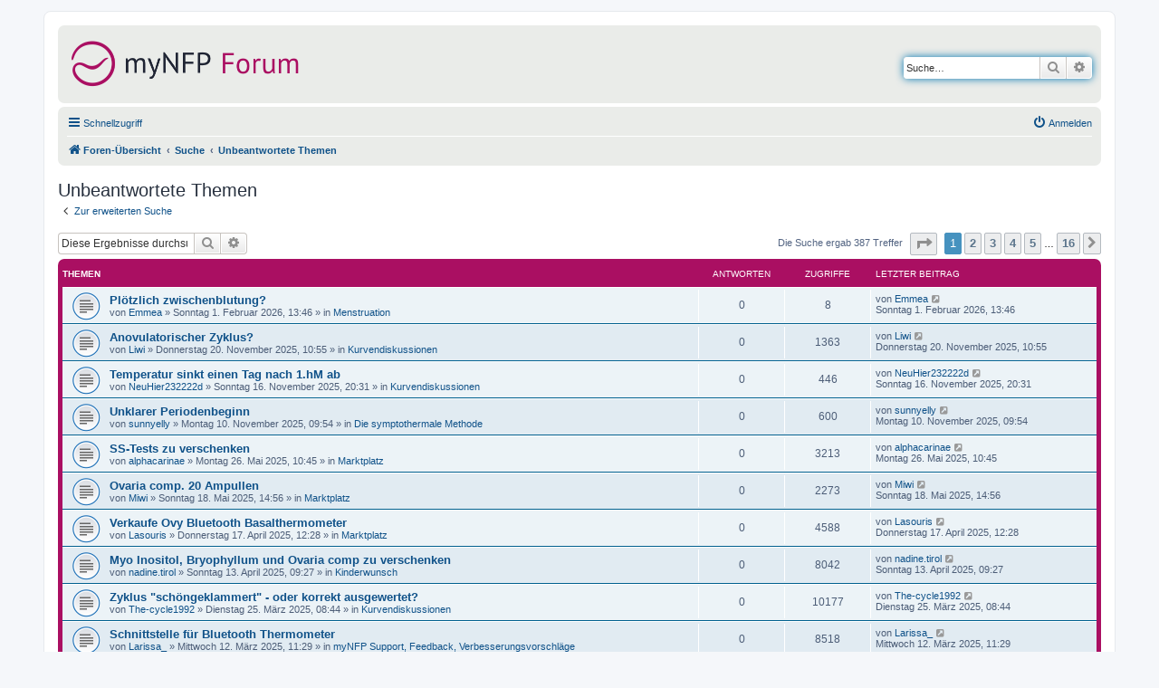

--- FILE ---
content_type: text/html; charset=UTF-8
request_url: https://www.mynfp.de/forum/search.php?search_id=unanswered&sid=f851bca79bbd5285dff13b7290874ad9
body_size: 9027
content:
<!DOCTYPE html>
<html dir="ltr" lang="de">
<head>
<meta charset="utf-8" />
<meta http-equiv="X-UA-Compatible" content="IE=edge">
<meta name="viewport" content="width=device-width, initial-scale=1" />

<title>myNFP - Unbeantwortete Themen</title>



<!--
	phpBB style name: prosilver
	Based on style:   prosilver (this is the default phpBB3 style)
	Original author:  Tom Beddard ( http://www.subBlue.com/ )
	Modified by:
-->

<link href="./assets/css/font-awesome.min.css?assets_version=59" rel="stylesheet">
<link href="./styles/prosilver/theme/stylesheet.css?assets_version=59" rel="stylesheet">
<link href="./styles/prosilver/theme/de/stylesheet.css?assets_version=59" rel="stylesheet">




<!--[if lte IE 9]>
	<link href="./styles/prosilver/theme/tweaks.css?assets_version=59" rel="stylesheet">
<![endif]-->

	



<meta name="robots" content="noindex">
</head>
<body id="phpbb" class="nojs notouch section-search ltr ">


<div id="wrap" class="wrap">
	<a id="top" class="top-anchor" accesskey="t"></a>
	<div id="page-header">
		<div class="headerbar" role="banner">
					<div class="inner">

			<div id="site-description" class="site-description">
                <a id="logo" class="logo" href="./index.php?sid=46b44a8b05b87aa0cb3d28ec2c2930b2" title="Foren-Übersicht">
                    <img src="/forum/styles/prosilver/theme/images/mynfp-logo-forum@2x.png" width="254" height="56" alt="myNFP Forum Logo" />
                </a>
				<h1>myNFP</h1>
				<p>Das myNFP Forum</p>
				<p class="skiplink"><a href="#start_here">Zum Inhalt</a></p>
			</div>

									<div id="search-box" class="search-box search-header" role="search">
				<form action="./search.php?sid=46b44a8b05b87aa0cb3d28ec2c2930b2" method="get" id="search">
				<fieldset>
					<input name="keywords" id="keywords" type="search" maxlength="128" title="Suche nach Wörtern" class="inputbox search tiny" size="20" value="" placeholder="Suche…" />
					<button class="button button-search" type="submit" title="Suche">
						<i class="icon fa-search fa-fw" aria-hidden="true"></i><span class="sr-only">Suche</span>
					</button>
					<a href="./search.php?sid=46b44a8b05b87aa0cb3d28ec2c2930b2" class="button button-search-end" title="Erweiterte Suche">
						<i class="icon fa-cog fa-fw" aria-hidden="true"></i><span class="sr-only">Erweiterte Suche</span>
					</a>
					<input type="hidden" name="sid" value="46b44a8b05b87aa0cb3d28ec2c2930b2" />

				</fieldset>
				</form>
			</div>
						
			</div>
					</div>
				<div class="navbar" role="navigation">
	<div class="inner">

	<ul id="nav-main" class="nav-main linklist" role="menubar">

		<li id="quick-links" class="quick-links dropdown-container responsive-menu" data-skip-responsive="true">
			<a href="#" class="dropdown-trigger">
				<i class="icon fa-bars fa-fw" aria-hidden="true"></i><span>Schnellzugriff</span>
			</a>
			<div class="dropdown">
				<div class="pointer"><div class="pointer-inner"></div></div>
				<ul class="dropdown-contents" role="menu">
					
											<li class="separator"></li>
																									<li>
								<a href="./search.php?search_id=unanswered" role="menuitem">
									<i class="icon fa-file-o fa-fw icon-gray" aria-hidden="true"></i><span>Unbeantwortete Themen</span>
								</a>
							</li>
							<li>
								<a href="./search.php?search_id=active_topics" role="menuitem">
									<i class="icon fa-file-o fa-fw icon-blue" aria-hidden="true"></i><span>Aktive Themen</span>
								</a>
							</li>
							<li class="separator"></li>
							<li>
								<a href="./search.php?sid=46b44a8b05b87aa0cb3d28ec2c2930b2" role="menuitem">
									<i class="icon fa-search fa-fw" aria-hidden="true"></i><span>Suche</span>
								</a>
							</li>
										<li>
						<a href="https://www.mynfp.de/forum/viewtopic.php?f=27&t=5437" role="menuitem">
							<i class="icon fa-info-circle fa-fw icon-blue" aria-hidden="true"></i><span>Abk&uuml;rzungen</span>
						</a>
					</li>
					<li>
						<a href="https://www.mynfp.de/forum/viewtopic.php?f=8&t=10" role="menuitem">
							<i class="icon fa-exclamation-circle fa-fw icon-blue" aria-hidden="true"></i><span>Forumsregeln</span>
						</a>
					</li>
					<li class="separator"></li>

                <li><a href="https://www.mynfp.de/" role="menuitem">Hauptseite</a></li>
                <li><a href="https://www.mynfp.de/zyklus/aktuell" role="menuitem">Aktueller Zyklus</a></li>
				<li><a href="https://www.mynfp.de/wissen" role="menuitem">Wissen</a></li>

                    <li class="separator"></li>

                    				</ul>
			</div>
		</li>

								
			<li class="rightside"  data-skip-responsive="true">
			<a href="./ucp.php?mode=login&amp;redirect=search.php%3Fsearch_id%3Dunanswered" title="Anmelden" accesskey="x" role="menuitem">
				<i class="icon fa-power-off fa-fw" aria-hidden="true"></i><span>Anmelden</span>
			</a>
		</li>
						</ul>

	<ul id="nav-breadcrumbs" class="nav-breadcrumbs linklist navlinks" role="menubar">
				
		
		<li class="breadcrumbs" itemscope itemtype="https://schema.org/BreadcrumbList">

			
							<span class="crumb" itemtype="https://schema.org/ListItem" itemprop="itemListElement" itemscope><a itemprop="item" href="./index.php?sid=46b44a8b05b87aa0cb3d28ec2c2930b2" accesskey="h" data-navbar-reference="index"><i class="icon fa-home fa-fw"></i><span itemprop="name">Foren-Übersicht</span></a><meta itemprop="position" content="1" /></span>

											
								<span class="crumb" itemtype="https://schema.org/ListItem" itemprop="itemListElement" itemscope><a itemprop="item" href="./search.php?sid=46b44a8b05b87aa0cb3d28ec2c2930b2"><span itemprop="name">Suche</span></a><meta itemprop="position" content="2" /></span>
															
								<span class="crumb" itemtype="https://schema.org/ListItem" itemprop="itemListElement" itemscope><a itemprop="item" href="./search.php?search_id=unanswered"><span itemprop="name">Unbeantwortete Themen</span></a><meta itemprop="position" content="3" /></span>
							
					</li>

		
					<li class="rightside responsive-search">
				<a href="./search.php?sid=46b44a8b05b87aa0cb3d28ec2c2930b2" title="Zeigt die erweiterten Suchoptionen an" role="menuitem">
					<i class="icon fa-search fa-fw" aria-hidden="true"></i><span class="sr-only">Suche</span>
				</a>
			</li>
			</ul>

	</div>
</div>
	</div>

	
	<a id="start_here" class="anchor"></a>
	<div id="page-body" class="page-body" role="main">
		
		

<h2 class="searchresults-title">Unbeantwortete Themen</h2>

	<p class="advanced-search-link">
		<a class="arrow-left" href="./search.php?sid=46b44a8b05b87aa0cb3d28ec2c2930b2" title="Erweiterte Suche">
			<i class="icon fa-angle-left fa-fw icon-black" aria-hidden="true"></i><span>Zur erweiterten Suche</span>
		</a>
	</p>


	<div class="action-bar bar-top">

			<div class="search-box" role="search">
			<form method="post" action="./search.php?st=0&amp;sk=t&amp;sd=d&amp;sr=topics&amp;search_id=unanswered">
			<fieldset>
				<input class="inputbox search tiny" type="search" name="add_keywords" id="add_keywords" value="" placeholder="Diese Ergebnisse durchsuchen" />
				<button class="button button-search" type="submit" title="Suche">
					<i class="icon fa-search fa-fw" aria-hidden="true"></i><span class="sr-only">Suche</span>
				</button>
				<a href="./search.php?sid=46b44a8b05b87aa0cb3d28ec2c2930b2" class="button button-search-end" title="Erweiterte Suche">
					<i class="icon fa-cog fa-fw" aria-hidden="true"></i><span class="sr-only">Erweiterte Suche</span>
				</a>
			</fieldset>
			</form>
		</div>
	
		
		<div class="pagination">
						Die Suche ergab 387 Treffer
							<ul>
	<li class="dropdown-container dropdown-button-control dropdown-page-jump page-jump">
		<a class="button button-icon-only dropdown-trigger" href="#" title="Klicke, um auf Seite … zu gehen" role="button"><i class="icon fa-level-down fa-rotate-270" aria-hidden="true"></i><span class="sr-only">Seite <strong>1</strong> von <strong>16</strong></span></a>
		<div class="dropdown">
			<div class="pointer"><div class="pointer-inner"></div></div>
			<ul class="dropdown-contents">
				<li>Gehe zu Seite:</li>
				<li class="page-jump-form">
					<input type="number" name="page-number" min="1" max="999999" title="Gib die Nummer der Seite an, zu der du gehen möchtest." class="inputbox tiny" data-per-page="25" data-base-url=".&#x2F;search.php&#x3F;st&#x3D;0&amp;amp&#x3B;sk&#x3D;t&amp;amp&#x3B;sd&#x3D;d&amp;amp&#x3B;sr&#x3D;topics&amp;amp&#x3B;search_id&#x3D;unanswered" data-start-name="start" />
					<input class="button2" value="Los" type="button" />
				</li>
			</ul>
		</div>
	</li>
		<li class="active"><span>1</span></li>
				<li><a class="button" href="./search.php?st=0&amp;sk=t&amp;sd=d&amp;sr=topics&amp;search_id=unanswered&amp;start=25" role="button">2</a></li>
				<li><a class="button" href="./search.php?st=0&amp;sk=t&amp;sd=d&amp;sr=topics&amp;search_id=unanswered&amp;start=50" role="button">3</a></li>
				<li><a class="button" href="./search.php?st=0&amp;sk=t&amp;sd=d&amp;sr=topics&amp;search_id=unanswered&amp;start=75" role="button">4</a></li>
				<li><a class="button" href="./search.php?st=0&amp;sk=t&amp;sd=d&amp;sr=topics&amp;search_id=unanswered&amp;start=100" role="button">5</a></li>
			<li class="ellipsis" role="separator"><span>…</span></li>
				<li><a class="button" href="./search.php?st=0&amp;sk=t&amp;sd=d&amp;sr=topics&amp;search_id=unanswered&amp;start=375" role="button">16</a></li>
				<li class="arrow next"><a class="button button-icon-only" href="./search.php?st=0&amp;sk=t&amp;sd=d&amp;sr=topics&amp;search_id=unanswered&amp;start=25" rel="next" role="button"><i class="icon fa-chevron-right fa-fw" aria-hidden="true"></i><span class="sr-only">Nächste</span></a></li>
	</ul>
					</div>
	</div>


		<div class="forumbg">

		<div class="inner">
		<ul class="topiclist">
			<li class="header">
				<dl class="row-item">
					<dt><div class="list-inner">Themen</div></dt>
					<dd class="posts">Antworten</dd>
					<dd class="views">Zugriffe</dd>
					<dd class="lastpost"><span>Letzter Beitrag</span></dd>
									</dl>
			</li>
		</ul>
		<ul class="topiclist topics">

								<li class="row bg1">
				<dl class="row-item topic_read">
					<dt title="Es gibt keine neuen ungelesenen Beiträge in diesem Thema.">
												<div class="list-inner">
																					<a href="./viewtopic.php?t=19254" class="topictitle">Plötzlich zwischenblutung?</a>
																												<br />
							
															<div class="responsive-show" style="display: none;">
									Letzter Beitrag von <a href="./memberlist.php?mode=viewprofile&amp;u=139777" class="username">Emmea</a> &laquo; <a href="./viewtopic.php?p=716291#p716291" title="Gehe zum letzten Beitrag"><time datetime="2026-02-01T12:46:24+00:00">Sonntag 1. Februar 2026, 13:46</time></a>
									<br />Verfasst in <a href="./viewforum.php?f=29">Menstruation</a>
								</div>
														
							<div class="responsive-hide left-box">
																																von <a href="./memberlist.php?mode=viewprofile&amp;u=139777" class="username">Emmea</a> &raquo; <time datetime="2026-02-01T12:46:24+00:00">Sonntag 1. Februar 2026, 13:46</time> &raquo; in <a href="./viewforum.php?f=29">Menstruation</a>
															</div>

							
													</div>
					</dt>
					<dd class="posts">0 <dfn>Antworten</dfn></dd>
					<dd class="views">8 <dfn>Zugriffe</dfn></dd>
					<dd class="lastpost">
						<span><dfn>Letzter Beitrag </dfn>von <a href="./memberlist.php?mode=viewprofile&amp;u=139777" class="username">Emmea</a>															<a href="./viewtopic.php?p=716291#p716291" title="Gehe zum letzten Beitrag">
									<i class="icon fa-external-link-square fa-fw icon-lightgray icon-md" aria-hidden="true"></i><span class="sr-only"></span>
								</a>
														<br /><time datetime="2026-02-01T12:46:24+00:00">Sonntag 1. Februar 2026, 13:46</time>
						</span>
					</dd>
									</dl>
			</li>
											<li class="row bg2">
				<dl class="row-item topic_read">
					<dt title="Es gibt keine neuen ungelesenen Beiträge in diesem Thema.">
												<div class="list-inner">
																					<a href="./viewtopic.php?t=19250" class="topictitle">Anovulatorischer Zyklus?</a>
																												<br />
							
															<div class="responsive-show" style="display: none;">
									Letzter Beitrag von <a href="./memberlist.php?mode=viewprofile&amp;u=12230753" class="username">Liwi</a> &laquo; <a href="./viewtopic.php?p=715682#p715682" title="Gehe zum letzten Beitrag"><time datetime="2025-11-20T09:55:37+00:00">Donnerstag 20. November 2025, 10:55</time></a>
									<br />Verfasst in <a href="./viewforum.php?f=15">Kurvendiskussionen</a>
								</div>
														
							<div class="responsive-hide left-box">
																																von <a href="./memberlist.php?mode=viewprofile&amp;u=12230753" class="username">Liwi</a> &raquo; <time datetime="2025-11-20T09:55:37+00:00">Donnerstag 20. November 2025, 10:55</time> &raquo; in <a href="./viewforum.php?f=15">Kurvendiskussionen</a>
															</div>

							
													</div>
					</dt>
					<dd class="posts">0 <dfn>Antworten</dfn></dd>
					<dd class="views">1363 <dfn>Zugriffe</dfn></dd>
					<dd class="lastpost">
						<span><dfn>Letzter Beitrag </dfn>von <a href="./memberlist.php?mode=viewprofile&amp;u=12230753" class="username">Liwi</a>															<a href="./viewtopic.php?p=715682#p715682" title="Gehe zum letzten Beitrag">
									<i class="icon fa-external-link-square fa-fw icon-lightgray icon-md" aria-hidden="true"></i><span class="sr-only"></span>
								</a>
														<br /><time datetime="2025-11-20T09:55:37+00:00">Donnerstag 20. November 2025, 10:55</time>
						</span>
					</dd>
									</dl>
			</li>
											<li class="row bg1">
				<dl class="row-item topic_read">
					<dt title="Es gibt keine neuen ungelesenen Beiträge in diesem Thema.">
												<div class="list-inner">
																					<a href="./viewtopic.php?t=19248" class="topictitle">Temperatur sinkt einen Tag nach 1.hM ab</a>
																												<br />
							
															<div class="responsive-show" style="display: none;">
									Letzter Beitrag von <a href="./memberlist.php?mode=viewprofile&amp;u=36839981" class="username">NeuHier232222d</a> &laquo; <a href="./viewtopic.php?p=715649#p715649" title="Gehe zum letzten Beitrag"><time datetime="2025-11-16T19:31:14+00:00">Sonntag 16. November 2025, 20:31</time></a>
									<br />Verfasst in <a href="./viewforum.php?f=15">Kurvendiskussionen</a>
								</div>
														
							<div class="responsive-hide left-box">
																																von <a href="./memberlist.php?mode=viewprofile&amp;u=36839981" class="username">NeuHier232222d</a> &raquo; <time datetime="2025-11-16T19:31:14+00:00">Sonntag 16. November 2025, 20:31</time> &raquo; in <a href="./viewforum.php?f=15">Kurvendiskussionen</a>
															</div>

							
													</div>
					</dt>
					<dd class="posts">0 <dfn>Antworten</dfn></dd>
					<dd class="views">446 <dfn>Zugriffe</dfn></dd>
					<dd class="lastpost">
						<span><dfn>Letzter Beitrag </dfn>von <a href="./memberlist.php?mode=viewprofile&amp;u=36839981" class="username">NeuHier232222d</a>															<a href="./viewtopic.php?p=715649#p715649" title="Gehe zum letzten Beitrag">
									<i class="icon fa-external-link-square fa-fw icon-lightgray icon-md" aria-hidden="true"></i><span class="sr-only"></span>
								</a>
														<br /><time datetime="2025-11-16T19:31:14+00:00">Sonntag 16. November 2025, 20:31</time>
						</span>
					</dd>
									</dl>
			</li>
											<li class="row bg2">
				<dl class="row-item topic_read">
					<dt title="Es gibt keine neuen ungelesenen Beiträge in diesem Thema.">
												<div class="list-inner">
																					<a href="./viewtopic.php?t=19244" class="topictitle">Unklarer Periodenbeginn</a>
																												<br />
							
															<div class="responsive-show" style="display: none;">
									Letzter Beitrag von <a href="./memberlist.php?mode=viewprofile&amp;u=8036" class="username">sunnyelly</a> &laquo; <a href="./viewtopic.php?p=715559#p715559" title="Gehe zum letzten Beitrag"><time datetime="2025-11-10T08:54:40+00:00">Montag 10. November 2025, 09:54</time></a>
									<br />Verfasst in <a href="./viewforum.php?f=27">Die symptothermale Methode</a>
								</div>
														
							<div class="responsive-hide left-box">
																																von <a href="./memberlist.php?mode=viewprofile&amp;u=8036" class="username">sunnyelly</a> &raquo; <time datetime="2025-11-10T08:54:40+00:00">Montag 10. November 2025, 09:54</time> &raquo; in <a href="./viewforum.php?f=27">Die symptothermale Methode</a>
															</div>

							
													</div>
					</dt>
					<dd class="posts">0 <dfn>Antworten</dfn></dd>
					<dd class="views">600 <dfn>Zugriffe</dfn></dd>
					<dd class="lastpost">
						<span><dfn>Letzter Beitrag </dfn>von <a href="./memberlist.php?mode=viewprofile&amp;u=8036" class="username">sunnyelly</a>															<a href="./viewtopic.php?p=715559#p715559" title="Gehe zum letzten Beitrag">
									<i class="icon fa-external-link-square fa-fw icon-lightgray icon-md" aria-hidden="true"></i><span class="sr-only"></span>
								</a>
														<br /><time datetime="2025-11-10T08:54:40+00:00">Montag 10. November 2025, 09:54</time>
						</span>
					</dd>
									</dl>
			</li>
											<li class="row bg1">
				<dl class="row-item topic_read">
					<dt title="Es gibt keine neuen ungelesenen Beiträge in diesem Thema.">
												<div class="list-inner">
																					<a href="./viewtopic.php?t=19190" class="topictitle">SS-Tests zu verschenken</a>
																												<br />
							
															<div class="responsive-show" style="display: none;">
									Letzter Beitrag von <a href="./memberlist.php?mode=viewprofile&amp;u=87730" class="username">alphacarinae</a> &laquo; <a href="./viewtopic.php?p=713468#p713468" title="Gehe zum letzten Beitrag"><time datetime="2025-05-26T08:45:32+00:00">Montag 26. Mai 2025, 10:45</time></a>
									<br />Verfasst in <a href="./viewforum.php?f=48">Marktplatz</a>
								</div>
														
							<div class="responsive-hide left-box">
																																von <a href="./memberlist.php?mode=viewprofile&amp;u=87730" class="username">alphacarinae</a> &raquo; <time datetime="2025-05-26T08:45:32+00:00">Montag 26. Mai 2025, 10:45</time> &raquo; in <a href="./viewforum.php?f=48">Marktplatz</a>
															</div>

							
													</div>
					</dt>
					<dd class="posts">0 <dfn>Antworten</dfn></dd>
					<dd class="views">3213 <dfn>Zugriffe</dfn></dd>
					<dd class="lastpost">
						<span><dfn>Letzter Beitrag </dfn>von <a href="./memberlist.php?mode=viewprofile&amp;u=87730" class="username">alphacarinae</a>															<a href="./viewtopic.php?p=713468#p713468" title="Gehe zum letzten Beitrag">
									<i class="icon fa-external-link-square fa-fw icon-lightgray icon-md" aria-hidden="true"></i><span class="sr-only"></span>
								</a>
														<br /><time datetime="2025-05-26T08:45:32+00:00">Montag 26. Mai 2025, 10:45</time>
						</span>
					</dd>
									</dl>
			</li>
											<li class="row bg2">
				<dl class="row-item topic_read">
					<dt title="Es gibt keine neuen ungelesenen Beiträge in diesem Thema.">
												<div class="list-inner">
																					<a href="./viewtopic.php?t=19184" class="topictitle">Ovaria comp. 20 Ampullen</a>
																												<br />
							
															<div class="responsive-show" style="display: none;">
									Letzter Beitrag von <a href="./memberlist.php?mode=viewprofile&amp;u=75639" class="username">Miwi</a> &laquo; <a href="./viewtopic.php?p=713342#p713342" title="Gehe zum letzten Beitrag"><time datetime="2025-05-18T12:56:43+00:00">Sonntag 18. Mai 2025, 14:56</time></a>
									<br />Verfasst in <a href="./viewforum.php?f=48">Marktplatz</a>
								</div>
														
							<div class="responsive-hide left-box">
																																von <a href="./memberlist.php?mode=viewprofile&amp;u=75639" class="username">Miwi</a> &raquo; <time datetime="2025-05-18T12:56:43+00:00">Sonntag 18. Mai 2025, 14:56</time> &raquo; in <a href="./viewforum.php?f=48">Marktplatz</a>
															</div>

							
													</div>
					</dt>
					<dd class="posts">0 <dfn>Antworten</dfn></dd>
					<dd class="views">2273 <dfn>Zugriffe</dfn></dd>
					<dd class="lastpost">
						<span><dfn>Letzter Beitrag </dfn>von <a href="./memberlist.php?mode=viewprofile&amp;u=75639" class="username">Miwi</a>															<a href="./viewtopic.php?p=713342#p713342" title="Gehe zum letzten Beitrag">
									<i class="icon fa-external-link-square fa-fw icon-lightgray icon-md" aria-hidden="true"></i><span class="sr-only"></span>
								</a>
														<br /><time datetime="2025-05-18T12:56:43+00:00">Sonntag 18. Mai 2025, 14:56</time>
						</span>
					</dd>
									</dl>
			</li>
											<li class="row bg1">
				<dl class="row-item topic_read">
					<dt title="Es gibt keine neuen ungelesenen Beiträge in diesem Thema.">
												<div class="list-inner">
																					<a href="./viewtopic.php?t=19173" class="topictitle">Verkaufe Ovy Bluetooth Basalthermometer</a>
																												<br />
							
															<div class="responsive-show" style="display: none;">
									Letzter Beitrag von <a href="./memberlist.php?mode=viewprofile&amp;u=37517016" class="username">Lasouris</a> &laquo; <a href="./viewtopic.php?p=712800#p712800" title="Gehe zum letzten Beitrag"><time datetime="2025-04-17T10:28:34+00:00">Donnerstag 17. April 2025, 12:28</time></a>
									<br />Verfasst in <a href="./viewforum.php?f=48">Marktplatz</a>
								</div>
														
							<div class="responsive-hide left-box">
																																von <a href="./memberlist.php?mode=viewprofile&amp;u=37517016" class="username">Lasouris</a> &raquo; <time datetime="2025-04-17T10:28:34+00:00">Donnerstag 17. April 2025, 12:28</time> &raquo; in <a href="./viewforum.php?f=48">Marktplatz</a>
															</div>

							
													</div>
					</dt>
					<dd class="posts">0 <dfn>Antworten</dfn></dd>
					<dd class="views">4588 <dfn>Zugriffe</dfn></dd>
					<dd class="lastpost">
						<span><dfn>Letzter Beitrag </dfn>von <a href="./memberlist.php?mode=viewprofile&amp;u=37517016" class="username">Lasouris</a>															<a href="./viewtopic.php?p=712800#p712800" title="Gehe zum letzten Beitrag">
									<i class="icon fa-external-link-square fa-fw icon-lightgray icon-md" aria-hidden="true"></i><span class="sr-only"></span>
								</a>
														<br /><time datetime="2025-04-17T10:28:34+00:00">Donnerstag 17. April 2025, 12:28</time>
						</span>
					</dd>
									</dl>
			</li>
											<li class="row bg2">
				<dl class="row-item topic_read">
					<dt title="Es gibt keine neuen ungelesenen Beiträge in diesem Thema.">
												<div class="list-inner">
																					<a href="./viewtopic.php?t=19170" class="topictitle">Myo Inositol, Bryophyllum und Ovaria comp zu verschenken</a>
																												<br />
							
															<div class="responsive-show" style="display: none;">
									Letzter Beitrag von <a href="./memberlist.php?mode=viewprofile&amp;u=18559778" class="username">nadine.tirol</a> &laquo; <a href="./viewtopic.php?p=712677#p712677" title="Gehe zum letzten Beitrag"><time datetime="2025-04-13T07:27:42+00:00">Sonntag 13. April 2025, 09:27</time></a>
									<br />Verfasst in <a href="./viewforum.php?f=21">Kinderwunsch</a>
								</div>
														
							<div class="responsive-hide left-box">
																																von <a href="./memberlist.php?mode=viewprofile&amp;u=18559778" class="username">nadine.tirol</a> &raquo; <time datetime="2025-04-13T07:27:42+00:00">Sonntag 13. April 2025, 09:27</time> &raquo; in <a href="./viewforum.php?f=21">Kinderwunsch</a>
															</div>

							
													</div>
					</dt>
					<dd class="posts">0 <dfn>Antworten</dfn></dd>
					<dd class="views">8042 <dfn>Zugriffe</dfn></dd>
					<dd class="lastpost">
						<span><dfn>Letzter Beitrag </dfn>von <a href="./memberlist.php?mode=viewprofile&amp;u=18559778" class="username">nadine.tirol</a>															<a href="./viewtopic.php?p=712677#p712677" title="Gehe zum letzten Beitrag">
									<i class="icon fa-external-link-square fa-fw icon-lightgray icon-md" aria-hidden="true"></i><span class="sr-only"></span>
								</a>
														<br /><time datetime="2025-04-13T07:27:42+00:00">Sonntag 13. April 2025, 09:27</time>
						</span>
					</dd>
									</dl>
			</li>
											<li class="row bg1">
				<dl class="row-item topic_read">
					<dt title="Es gibt keine neuen ungelesenen Beiträge in diesem Thema.">
												<div class="list-inner">
																					<a href="./viewtopic.php?t=19166" class="topictitle">Zyklus &quot;schöngeklammert&quot; - oder korrekt ausgewertet?</a>
																												<br />
							
															<div class="responsive-show" style="display: none;">
									Letzter Beitrag von <a href="./memberlist.php?mode=viewprofile&amp;u=73061984" class="username">The-cycle1992</a> &laquo; <a href="./viewtopic.php?p=712341#p712341" title="Gehe zum letzten Beitrag"><time datetime="2025-03-25T07:44:03+00:00">Dienstag 25. März 2025, 08:44</time></a>
									<br />Verfasst in <a href="./viewforum.php?f=15">Kurvendiskussionen</a>
								</div>
														
							<div class="responsive-hide left-box">
																																von <a href="./memberlist.php?mode=viewprofile&amp;u=73061984" class="username">The-cycle1992</a> &raquo; <time datetime="2025-03-25T07:44:03+00:00">Dienstag 25. März 2025, 08:44</time> &raquo; in <a href="./viewforum.php?f=15">Kurvendiskussionen</a>
															</div>

							
													</div>
					</dt>
					<dd class="posts">0 <dfn>Antworten</dfn></dd>
					<dd class="views">10177 <dfn>Zugriffe</dfn></dd>
					<dd class="lastpost">
						<span><dfn>Letzter Beitrag </dfn>von <a href="./memberlist.php?mode=viewprofile&amp;u=73061984" class="username">The-cycle1992</a>															<a href="./viewtopic.php?p=712341#p712341" title="Gehe zum letzten Beitrag">
									<i class="icon fa-external-link-square fa-fw icon-lightgray icon-md" aria-hidden="true"></i><span class="sr-only"></span>
								</a>
														<br /><time datetime="2025-03-25T07:44:03+00:00">Dienstag 25. März 2025, 08:44</time>
						</span>
					</dd>
									</dl>
			</li>
											<li class="row bg2">
				<dl class="row-item topic_read">
					<dt title="Es gibt keine neuen ungelesenen Beiträge in diesem Thema.">
												<div class="list-inner">
																					<a href="./viewtopic.php?t=19161" class="topictitle">Schnittstelle für Bluetooth Thermometer</a>
																												<br />
							
															<div class="responsive-show" style="display: none;">
									Letzter Beitrag von <a href="./memberlist.php?mode=viewprofile&amp;u=114890" class="username">Larissa_</a> &laquo; <a href="./viewtopic.php?p=712043#p712043" title="Gehe zum letzten Beitrag"><time datetime="2025-03-12T10:29:54+00:00">Mittwoch 12. März 2025, 11:29</time></a>
									<br />Verfasst in <a href="./viewforum.php?f=8">myNFP Support, Feedback, Verbesserungsvorschläge</a>
								</div>
														
							<div class="responsive-hide left-box">
																																von <a href="./memberlist.php?mode=viewprofile&amp;u=114890" class="username">Larissa_</a> &raquo; <time datetime="2025-03-12T10:29:54+00:00">Mittwoch 12. März 2025, 11:29</time> &raquo; in <a href="./viewforum.php?f=8">myNFP Support, Feedback, Verbesserungsvorschläge</a>
															</div>

							
													</div>
					</dt>
					<dd class="posts">0 <dfn>Antworten</dfn></dd>
					<dd class="views">8518 <dfn>Zugriffe</dfn></dd>
					<dd class="lastpost">
						<span><dfn>Letzter Beitrag </dfn>von <a href="./memberlist.php?mode=viewprofile&amp;u=114890" class="username">Larissa_</a>															<a href="./viewtopic.php?p=712043#p712043" title="Gehe zum letzten Beitrag">
									<i class="icon fa-external-link-square fa-fw icon-lightgray icon-md" aria-hidden="true"></i><span class="sr-only"></span>
								</a>
														<br /><time datetime="2025-03-12T10:29:54+00:00">Mittwoch 12. März 2025, 11:29</time>
						</span>
					</dd>
									</dl>
			</li>
											<li class="row bg1">
				<dl class="row-item topic_read">
					<dt title="Es gibt keine neuen ungelesenen Beiträge in diesem Thema.">
												<div class="list-inner">
																					<a href="./viewtopic.php?t=19156" class="topictitle">Hysterektomie - Erfahrungen</a>
																												<br />
							
															<div class="responsive-show" style="display: none;">
									Letzter Beitrag von <a href="./memberlist.php?mode=viewprofile&amp;u=9968" class="username">kleinertanztiger</a> &laquo; <a href="./viewtopic.php?p=711686#p711686" title="Gehe zum letzten Beitrag"><time datetime="2025-02-24T09:34:25+00:00">Montag 24. Februar 2025, 10:34</time></a>
									<br />Verfasst in <a href="./viewforum.php?f=25">Wechseljahre</a>
								</div>
														
							<div class="responsive-hide left-box">
																																von <a href="./memberlist.php?mode=viewprofile&amp;u=9968" class="username">kleinertanztiger</a> &raquo; <time datetime="2025-02-24T09:34:25+00:00">Montag 24. Februar 2025, 10:34</time> &raquo; in <a href="./viewforum.php?f=25">Wechseljahre</a>
															</div>

							
													</div>
					</dt>
					<dd class="posts">0 <dfn>Antworten</dfn></dd>
					<dd class="views">2762 <dfn>Zugriffe</dfn></dd>
					<dd class="lastpost">
						<span><dfn>Letzter Beitrag </dfn>von <a href="./memberlist.php?mode=viewprofile&amp;u=9968" class="username">kleinertanztiger</a>															<a href="./viewtopic.php?p=711686#p711686" title="Gehe zum letzten Beitrag">
									<i class="icon fa-external-link-square fa-fw icon-lightgray icon-md" aria-hidden="true"></i><span class="sr-only"></span>
								</a>
														<br /><time datetime="2025-02-24T09:34:25+00:00">Montag 24. Februar 2025, 10:34</time>
						</span>
					</dd>
									</dl>
			</li>
											<li class="row bg2">
				<dl class="row-item topic_read">
					<dt title="Es gibt keine neuen ungelesenen Beiträge in diesem Thema.">
												<div class="list-inner">
																					<a href="./viewtopic.php?t=19145" class="topictitle">Frage zu Medis im IVF-Stimu-Zyklus</a>
																												<br />
							
															<div class="responsive-show" style="display: none;">
									Letzter Beitrag von <a href="./memberlist.php?mode=viewprofile&amp;u=95512305" class="username">Papaya</a> &laquo; <a href="./viewtopic.php?p=711228#p711228" title="Gehe zum letzten Beitrag"><time datetime="2025-01-31T16:46:59+00:00">Freitag 31. Januar 2025, 17:46</time></a>
									<br />Verfasst in <a href="./viewforum.php?f=21">Kinderwunsch</a>
								</div>
														
							<div class="responsive-hide left-box">
																																von <a href="./memberlist.php?mode=viewprofile&amp;u=95512305" class="username">Papaya</a> &raquo; <time datetime="2025-01-31T16:46:59+00:00">Freitag 31. Januar 2025, 17:46</time> &raquo; in <a href="./viewforum.php?f=21">Kinderwunsch</a>
															</div>

							
													</div>
					</dt>
					<dd class="posts">0 <dfn>Antworten</dfn></dd>
					<dd class="views">3066 <dfn>Zugriffe</dfn></dd>
					<dd class="lastpost">
						<span><dfn>Letzter Beitrag </dfn>von <a href="./memberlist.php?mode=viewprofile&amp;u=95512305" class="username">Papaya</a>															<a href="./viewtopic.php?p=711228#p711228" title="Gehe zum letzten Beitrag">
									<i class="icon fa-external-link-square fa-fw icon-lightgray icon-md" aria-hidden="true"></i><span class="sr-only"></span>
								</a>
														<br /><time datetime="2025-01-31T16:46:59+00:00">Freitag 31. Januar 2025, 17:46</time>
						</span>
					</dd>
									</dl>
			</li>
											<li class="row bg1">
				<dl class="row-item topic_read">
					<dt title="Es gibt keine neuen ungelesenen Beiträge in diesem Thema.">
												<div class="list-inner">
																					<a href="./viewtopic.php?t=19138" class="topictitle">Einschätzung des Zyklus</a>
																												<br />
							
															<div class="responsive-show" style="display: none;">
									Letzter Beitrag von <a href="./memberlist.php?mode=viewprofile&amp;u=39678836" class="username">Bazi♡Diandl</a> &laquo; <a href="./viewtopic.php?p=710807#p710807" title="Gehe zum letzten Beitrag"><time datetime="2025-01-16T11:53:03+00:00">Donnerstag 16. Januar 2025, 12:53</time></a>
									<br />Verfasst in <a href="./viewforum.php?f=15">Kurvendiskussionen</a>
								</div>
														
							<div class="responsive-hide left-box">
																																von <a href="./memberlist.php?mode=viewprofile&amp;u=39678836" class="username">Bazi♡Diandl</a> &raquo; <time datetime="2025-01-16T11:53:03+00:00">Donnerstag 16. Januar 2025, 12:53</time> &raquo; in <a href="./viewforum.php?f=15">Kurvendiskussionen</a>
															</div>

							
													</div>
					</dt>
					<dd class="posts">0 <dfn>Antworten</dfn></dd>
					<dd class="views">4067 <dfn>Zugriffe</dfn></dd>
					<dd class="lastpost">
						<span><dfn>Letzter Beitrag </dfn>von <a href="./memberlist.php?mode=viewprofile&amp;u=39678836" class="username">Bazi♡Diandl</a>															<a href="./viewtopic.php?p=710807#p710807" title="Gehe zum letzten Beitrag">
									<i class="icon fa-external-link-square fa-fw icon-lightgray icon-md" aria-hidden="true"></i><span class="sr-only"></span>
								</a>
														<br /><time datetime="2025-01-16T11:53:03+00:00">Donnerstag 16. Januar 2025, 12:53</time>
						</span>
					</dd>
									</dl>
			</li>
											<li class="row bg2">
				<dl class="row-item topic_read">
					<dt title="Es gibt keine neuen ungelesenen Beiträge in diesem Thema.">
												<div class="list-inner">
																					<a href="./viewtopic.php?t=19137" class="topictitle">PiDaNa - eure Erfahrungen</a>
																												<br />
							
															<div class="responsive-show" style="display: none;">
									Letzter Beitrag von <a href="./memberlist.php?mode=viewprofile&amp;u=81900976" class="username">NeuHier4e1b5b0</a> &laquo; <a href="./viewtopic.php?p=710782#p710782" title="Gehe zum letzten Beitrag"><time datetime="2025-01-15T15:26:44+00:00">Mittwoch 15. Januar 2025, 16:26</time></a>
									<br />Verfasst in <a href="./viewforum.php?f=27">Die symptothermale Methode</a>
								</div>
														
							<div class="responsive-hide left-box">
																																von <a href="./memberlist.php?mode=viewprofile&amp;u=81900976" class="username">NeuHier4e1b5b0</a> &raquo; <time datetime="2025-01-15T15:26:44+00:00">Mittwoch 15. Januar 2025, 16:26</time> &raquo; in <a href="./viewforum.php?f=27">Die symptothermale Methode</a>
															</div>

							
													</div>
					</dt>
					<dd class="posts">0 <dfn>Antworten</dfn></dd>
					<dd class="views">4030 <dfn>Zugriffe</dfn></dd>
					<dd class="lastpost">
						<span><dfn>Letzter Beitrag </dfn>von <a href="./memberlist.php?mode=viewprofile&amp;u=81900976" class="username">NeuHier4e1b5b0</a>															<a href="./viewtopic.php?p=710782#p710782" title="Gehe zum letzten Beitrag">
									<i class="icon fa-external-link-square fa-fw icon-lightgray icon-md" aria-hidden="true"></i><span class="sr-only"></span>
								</a>
														<br /><time datetime="2025-01-15T15:26:44+00:00">Mittwoch 15. Januar 2025, 16:26</time>
						</span>
					</dd>
									</dl>
			</li>
											<li class="row bg1">
				<dl class="row-item topic_read">
					<dt title="Es gibt keine neuen ungelesenen Beiträge in diesem Thema.">
												<div class="list-inner">
																					<a href="./viewtopic.php?t=19136" class="topictitle">Ovulationstests 10 min/ml</a>
																												<br />
							
															<div class="responsive-show" style="display: none;">
									Letzter Beitrag von <a href="./memberlist.php?mode=viewprofile&amp;u=77211022" class="username">Nichtmehrsoneuhier</a> &laquo; <a href="./viewtopic.php?p=710710#p710710" title="Gehe zum letzten Beitrag"><time datetime="2025-01-10T18:06:43+00:00">Freitag 10. Januar 2025, 19:06</time></a>
									<br />Verfasst in <a href="./viewforum.php?f=21">Kinderwunsch</a>
								</div>
														
							<div class="responsive-hide left-box">
																																von <a href="./memberlist.php?mode=viewprofile&amp;u=77211022" class="username">Nichtmehrsoneuhier</a> &raquo; <time datetime="2025-01-10T18:06:43+00:00">Freitag 10. Januar 2025, 19:06</time> &raquo; in <a href="./viewforum.php?f=21">Kinderwunsch</a>
															</div>

							
													</div>
					</dt>
					<dd class="posts">0 <dfn>Antworten</dfn></dd>
					<dd class="views">3540 <dfn>Zugriffe</dfn></dd>
					<dd class="lastpost">
						<span><dfn>Letzter Beitrag </dfn>von <a href="./memberlist.php?mode=viewprofile&amp;u=77211022" class="username">Nichtmehrsoneuhier</a>															<a href="./viewtopic.php?p=710710#p710710" title="Gehe zum letzten Beitrag">
									<i class="icon fa-external-link-square fa-fw icon-lightgray icon-md" aria-hidden="true"></i><span class="sr-only"></span>
								</a>
														<br /><time datetime="2025-01-10T18:06:43+00:00">Freitag 10. Januar 2025, 19:06</time>
						</span>
					</dd>
									</dl>
			</li>
											<li class="row bg2">
				<dl class="row-item topic_read">
					<dt title="Es gibt keine neuen ungelesenen Beiträge in diesem Thema.">
												<div class="list-inner">
																					<a href="./viewtopic.php?t=19082" class="topictitle">Verkaufe CB Schwangerschaftstest und Ovus</a>
																												<br />
							
															<div class="responsive-show" style="display: none;">
									Letzter Beitrag von <a href="./memberlist.php?mode=viewprofile&amp;u=61048448" class="username">Peachy</a> &laquo; <a href="./viewtopic.php?p=708585#p708585" title="Gehe zum letzten Beitrag"><time datetime="2024-09-19T11:42:33+00:00">Donnerstag 19. September 2024, 13:42</time></a>
									<br />Verfasst in <a href="./viewforum.php?f=48">Marktplatz</a>
								</div>
														
							<div class="responsive-hide left-box">
																																von <a href="./memberlist.php?mode=viewprofile&amp;u=61048448" class="username">Peachy</a> &raquo; <time datetime="2024-09-19T11:42:33+00:00">Donnerstag 19. September 2024, 13:42</time> &raquo; in <a href="./viewforum.php?f=48">Marktplatz</a>
															</div>

							
													</div>
					</dt>
					<dd class="posts">0 <dfn>Antworten</dfn></dd>
					<dd class="views">6197 <dfn>Zugriffe</dfn></dd>
					<dd class="lastpost">
						<span><dfn>Letzter Beitrag </dfn>von <a href="./memberlist.php?mode=viewprofile&amp;u=61048448" class="username">Peachy</a>															<a href="./viewtopic.php?p=708585#p708585" title="Gehe zum letzten Beitrag">
									<i class="icon fa-external-link-square fa-fw icon-lightgray icon-md" aria-hidden="true"></i><span class="sr-only"></span>
								</a>
														<br /><time datetime="2024-09-19T11:42:33+00:00">Donnerstag 19. September 2024, 13:42</time>
						</span>
					</dd>
									</dl>
			</li>
											<li class="row bg1">
				<dl class="row-item topic_read">
					<dt title="Es gibt keine neuen ungelesenen Beiträge in diesem Thema.">
												<div class="list-inner">
																					<a href="./viewtopic.php?t=19066" class="topictitle">Empfehlung Kinderwunschklinik Raum östlicher Bodensee</a>
																												<br />
							
															<div class="responsive-show" style="display: none;">
									Letzter Beitrag von <a href="./memberlist.php?mode=viewprofile&amp;u=72899072" class="username">schnuddelmädchen</a> &laquo; <a href="./viewtopic.php?p=707947#p707947" title="Gehe zum letzten Beitrag"><time datetime="2024-08-22T09:23:48+00:00">Donnerstag 22. August 2024, 11:23</time></a>
									<br />Verfasst in <a href="./viewforum.php?f=21">Kinderwunsch</a>
								</div>
														
							<div class="responsive-hide left-box">
																																von <a href="./memberlist.php?mode=viewprofile&amp;u=72899072" class="username">schnuddelmädchen</a> &raquo; <time datetime="2024-08-22T09:23:48+00:00">Donnerstag 22. August 2024, 11:23</time> &raquo; in <a href="./viewforum.php?f=21">Kinderwunsch</a>
															</div>

							
													</div>
					</dt>
					<dd class="posts">0 <dfn>Antworten</dfn></dd>
					<dd class="views">4711 <dfn>Zugriffe</dfn></dd>
					<dd class="lastpost">
						<span><dfn>Letzter Beitrag </dfn>von <a href="./memberlist.php?mode=viewprofile&amp;u=72899072" class="username">schnuddelmädchen</a>															<a href="./viewtopic.php?p=707947#p707947" title="Gehe zum letzten Beitrag">
									<i class="icon fa-external-link-square fa-fw icon-lightgray icon-md" aria-hidden="true"></i><span class="sr-only"></span>
								</a>
														<br /><time datetime="2024-08-22T09:23:48+00:00">Donnerstag 22. August 2024, 11:23</time>
						</span>
					</dd>
									</dl>
			</li>
											<li class="row bg2">
				<dl class="row-item topic_read">
					<dt title="Es gibt keine neuen ungelesenen Beiträge in diesem Thema.">
												<div class="list-inner">
																					<a href="./viewtopic.php?t=19055" class="topictitle">Einen Monat lang ständig Blutungen?</a>
																												<br />
							
															<div class="responsive-show" style="display: none;">
									Letzter Beitrag von <a href="./memberlist.php?mode=viewprofile&amp;u=139777" class="username">Emmea</a> &laquo; <a href="./viewtopic.php?p=707664#p707664" title="Gehe zum letzten Beitrag"><time datetime="2024-08-08T09:46:18+00:00">Donnerstag 8. August 2024, 11:46</time></a>
									<br />Verfasst in <a href="./viewforum.php?f=29">Menstruation</a>
								</div>
														
							<div class="responsive-hide left-box">
																																von <a href="./memberlist.php?mode=viewprofile&amp;u=139777" class="username">Emmea</a> &raquo; <time datetime="2024-08-08T09:46:18+00:00">Donnerstag 8. August 2024, 11:46</time> &raquo; in <a href="./viewforum.php?f=29">Menstruation</a>
															</div>

							
													</div>
					</dt>
					<dd class="posts">0 <dfn>Antworten</dfn></dd>
					<dd class="views">5243 <dfn>Zugriffe</dfn></dd>
					<dd class="lastpost">
						<span><dfn>Letzter Beitrag </dfn>von <a href="./memberlist.php?mode=viewprofile&amp;u=139777" class="username">Emmea</a>															<a href="./viewtopic.php?p=707664#p707664" title="Gehe zum letzten Beitrag">
									<i class="icon fa-external-link-square fa-fw icon-lightgray icon-md" aria-hidden="true"></i><span class="sr-only"></span>
								</a>
														<br /><time datetime="2024-08-08T09:46:18+00:00">Donnerstag 8. August 2024, 11:46</time>
						</span>
					</dd>
									</dl>
			</li>
											<li class="row bg1">
				<dl class="row-item topic_read">
					<dt title="Es gibt keine neuen ungelesenen Beiträge in diesem Thema.">
												<div class="list-inner">
																					<a href="./viewtopic.php?t=19031" class="topictitle">Bioidentische HRT</a>
																												<br />
							
															<div class="responsive-show" style="display: none;">
									Letzter Beitrag von <a href="./memberlist.php?mode=viewprofile&amp;u=68345979" class="username">Selin611</a> &laquo; <a href="./viewtopic.php?p=706742#p706742" title="Gehe zum letzten Beitrag"><time datetime="2024-07-01T21:23:04+00:00">Montag 1. Juli 2024, 23:23</time></a>
									<br />Verfasst in <a href="./viewforum.php?f=27">Die symptothermale Methode</a>
								</div>
														
							<div class="responsive-hide left-box">
																																von <a href="./memberlist.php?mode=viewprofile&amp;u=68345979" class="username">Selin611</a> &raquo; <time datetime="2024-07-01T21:23:04+00:00">Montag 1. Juli 2024, 23:23</time> &raquo; in <a href="./viewforum.php?f=27">Die symptothermale Methode</a>
															</div>

							
													</div>
					</dt>
					<dd class="posts">0 <dfn>Antworten</dfn></dd>
					<dd class="views">8443 <dfn>Zugriffe</dfn></dd>
					<dd class="lastpost">
						<span><dfn>Letzter Beitrag </dfn>von <a href="./memberlist.php?mode=viewprofile&amp;u=68345979" class="username">Selin611</a>															<a href="./viewtopic.php?p=706742#p706742" title="Gehe zum letzten Beitrag">
									<i class="icon fa-external-link-square fa-fw icon-lightgray icon-md" aria-hidden="true"></i><span class="sr-only"></span>
								</a>
														<br /><time datetime="2024-07-01T21:23:04+00:00">Montag 1. Juli 2024, 23:23</time>
						</span>
					</dd>
									</dl>
			</li>
											<li class="row bg2">
				<dl class="row-item topic_read">
					<dt title="Es gibt keine neuen ungelesenen Beiträge in diesem Thema.">
												<div class="list-inner">
																					<a href="./viewtopic.php?t=19029" class="topictitle">Clomifeneinnahme bei Endozyste</a>
																												<br />
							
															<div class="responsive-show" style="display: none;">
									Letzter Beitrag von <a href="./memberlist.php?mode=viewprofile&amp;u=95512305" class="username">Papaya</a> &laquo; <a href="./viewtopic.php?p=706668#p706668" title="Gehe zum letzten Beitrag"><time datetime="2024-06-29T10:14:07+00:00">Samstag 29. Juni 2024, 12:14</time></a>
									<br />Verfasst in <a href="./viewforum.php?f=21">Kinderwunsch</a>
								</div>
														
							<div class="responsive-hide left-box">
																																von <a href="./memberlist.php?mode=viewprofile&amp;u=95512305" class="username">Papaya</a> &raquo; <time datetime="2024-06-29T10:14:07+00:00">Samstag 29. Juni 2024, 12:14</time> &raquo; in <a href="./viewforum.php?f=21">Kinderwunsch</a>
															</div>

							
													</div>
					</dt>
					<dd class="posts">0 <dfn>Antworten</dfn></dd>
					<dd class="views">9078 <dfn>Zugriffe</dfn></dd>
					<dd class="lastpost">
						<span><dfn>Letzter Beitrag </dfn>von <a href="./memberlist.php?mode=viewprofile&amp;u=95512305" class="username">Papaya</a>															<a href="./viewtopic.php?p=706668#p706668" title="Gehe zum letzten Beitrag">
									<i class="icon fa-external-link-square fa-fw icon-lightgray icon-md" aria-hidden="true"></i><span class="sr-only"></span>
								</a>
														<br /><time datetime="2024-06-29T10:14:07+00:00">Samstag 29. Juni 2024, 12:14</time>
						</span>
					</dd>
									</dl>
			</li>
											<li class="row bg1">
				<dl class="row-item topic_read">
					<dt title="Es gibt keine neuen ungelesenen Beiträge in diesem Thema.">
												<div class="list-inner">
																					<a href="./viewtopic.php?t=19015" class="topictitle">Kinderwunschpaket (LH Tests, Folsäure, Globuli)</a>
																												<br />
							
															<div class="responsive-show" style="display: none;">
									Letzter Beitrag von <a href="./memberlist.php?mode=viewprofile&amp;u=25389685" class="username">Mocki</a> &laquo; <a href="./viewtopic.php?p=706147#p706147" title="Gehe zum letzten Beitrag"><time datetime="2024-06-13T08:57:55+00:00">Donnerstag 13. Juni 2024, 10:57</time></a>
									<br />Verfasst in <a href="./viewforum.php?f=48">Marktplatz</a>
								</div>
														
							<div class="responsive-hide left-box">
																																von <a href="./memberlist.php?mode=viewprofile&amp;u=25389685" class="username">Mocki</a> &raquo; <time datetime="2024-06-13T08:57:55+00:00">Donnerstag 13. Juni 2024, 10:57</time> &raquo; in <a href="./viewforum.php?f=48">Marktplatz</a>
															</div>

							
													</div>
					</dt>
					<dd class="posts">0 <dfn>Antworten</dfn></dd>
					<dd class="views">8431 <dfn>Zugriffe</dfn></dd>
					<dd class="lastpost">
						<span><dfn>Letzter Beitrag </dfn>von <a href="./memberlist.php?mode=viewprofile&amp;u=25389685" class="username">Mocki</a>															<a href="./viewtopic.php?p=706147#p706147" title="Gehe zum letzten Beitrag">
									<i class="icon fa-external-link-square fa-fw icon-lightgray icon-md" aria-hidden="true"></i><span class="sr-only"></span>
								</a>
														<br /><time datetime="2024-06-13T08:57:55+00:00">Donnerstag 13. Juni 2024, 10:57</time>
						</span>
					</dd>
									</dl>
			</li>
											<li class="row bg2">
				<dl class="row-item topic_read">
					<dt title="Es gibt keine neuen ungelesenen Beiträge in diesem Thema.">
												<div class="list-inner">
																					<a href="./viewtopic.php?t=19012" class="topictitle">Verkaufe ein schönes Stillpaket</a>
																												<br />
							
															<div class="responsive-show" style="display: none;">
									Letzter Beitrag von <a href="./memberlist.php?mode=viewprofile&amp;u=17541465" class="username">Bunny</a> &laquo; <a href="./viewtopic.php?p=705991#p705991" title="Gehe zum letzten Beitrag"><time datetime="2024-06-06T10:59:13+00:00">Donnerstag 6. Juni 2024, 12:59</time></a>
									<br />Verfasst in <a href="./viewforum.php?f=48">Marktplatz</a>
								</div>
														
							<div class="responsive-hide left-box">
																																von <a href="./memberlist.php?mode=viewprofile&amp;u=17541465" class="username">Bunny</a> &raquo; <time datetime="2024-06-06T10:59:13+00:00">Donnerstag 6. Juni 2024, 12:59</time> &raquo; in <a href="./viewforum.php?f=48">Marktplatz</a>
															</div>

							
													</div>
					</dt>
					<dd class="posts">0 <dfn>Antworten</dfn></dd>
					<dd class="views">6492 <dfn>Zugriffe</dfn></dd>
					<dd class="lastpost">
						<span><dfn>Letzter Beitrag </dfn>von <a href="./memberlist.php?mode=viewprofile&amp;u=17541465" class="username">Bunny</a>															<a href="./viewtopic.php?p=705991#p705991" title="Gehe zum letzten Beitrag">
									<i class="icon fa-external-link-square fa-fw icon-lightgray icon-md" aria-hidden="true"></i><span class="sr-only"></span>
								</a>
														<br /><time datetime="2024-06-06T10:59:13+00:00">Donnerstag 6. Juni 2024, 12:59</time>
						</span>
					</dd>
									</dl>
			</li>
											<li class="row bg1">
				<dl class="row-item topic_read">
					<dt title="Es gibt keine neuen ungelesenen Beiträge in diesem Thema.">
												<div class="list-inner">
																					<a href="./viewtopic.php?t=18978" class="topictitle">Verschenke Ovus (10er und 20er) + Folio Phase 1</a>
																												<br />
							
															<div class="responsive-show" style="display: none;">
									Letzter Beitrag von <a href="./memberlist.php?mode=viewprofile&amp;u=99810" class="username">Annahh</a> &laquo; <a href="./viewtopic.php?p=704551#p704551" title="Gehe zum letzten Beitrag"><time datetime="2024-04-14T09:24:53+00:00">Sonntag 14. April 2024, 11:24</time></a>
									<br />Verfasst in <a href="./viewforum.php?f=48">Marktplatz</a>
								</div>
														
							<div class="responsive-hide left-box">
																																von <a href="./memberlist.php?mode=viewprofile&amp;u=99810" class="username">Annahh</a> &raquo; <time datetime="2024-04-14T09:24:53+00:00">Sonntag 14. April 2024, 11:24</time> &raquo; in <a href="./viewforum.php?f=48">Marktplatz</a>
															</div>

							
													</div>
					</dt>
					<dd class="posts">0 <dfn>Antworten</dfn></dd>
					<dd class="views">7727 <dfn>Zugriffe</dfn></dd>
					<dd class="lastpost">
						<span><dfn>Letzter Beitrag </dfn>von <a href="./memberlist.php?mode=viewprofile&amp;u=99810" class="username">Annahh</a>															<a href="./viewtopic.php?p=704551#p704551" title="Gehe zum letzten Beitrag">
									<i class="icon fa-external-link-square fa-fw icon-lightgray icon-md" aria-hidden="true"></i><span class="sr-only"></span>
								</a>
														<br /><time datetime="2024-04-14T09:24:53+00:00">Sonntag 14. April 2024, 11:24</time>
						</span>
					</dd>
									</dl>
			</li>
											<li class="row bg2">
				<dl class="row-item topic_read">
					<dt title="Es gibt keine neuen ungelesenen Beiträge in diesem Thema.">
												<div class="list-inner">
																					<a href="./viewtopic.php?t=18898" class="topictitle">Hallo :)</a>
																												<br />
							
															<div class="responsive-show" style="display: none;">
									Letzter Beitrag von <a href="./memberlist.php?mode=viewprofile&amp;u=157747" class="username">*Sternchen*</a> &laquo; <a href="./viewtopic.php?p=701120#p701120" title="Gehe zum letzten Beitrag"><time datetime="2024-01-01T01:09:55+00:00">Montag 1. Januar 2024, 02:09</time></a>
									<br />Verfasst in <a href="./viewforum.php?f=11">Vorstellungsrunde</a>
								</div>
														
							<div class="responsive-hide left-box">
																																von <a href="./memberlist.php?mode=viewprofile&amp;u=157747" class="username">*Sternchen*</a> &raquo; <time datetime="2024-01-01T01:09:55+00:00">Montag 1. Januar 2024, 02:09</time> &raquo; in <a href="./viewforum.php?f=11">Vorstellungsrunde</a>
															</div>

							
													</div>
					</dt>
					<dd class="posts">0 <dfn>Antworten</dfn></dd>
					<dd class="views">9119 <dfn>Zugriffe</dfn></dd>
					<dd class="lastpost">
						<span><dfn>Letzter Beitrag </dfn>von <a href="./memberlist.php?mode=viewprofile&amp;u=157747" class="username">*Sternchen*</a>															<a href="./viewtopic.php?p=701120#p701120" title="Gehe zum letzten Beitrag">
									<i class="icon fa-external-link-square fa-fw icon-lightgray icon-md" aria-hidden="true"></i><span class="sr-only"></span>
								</a>
														<br /><time datetime="2024-01-01T01:09:55+00:00">Montag 1. Januar 2024, 02:09</time>
						</span>
					</dd>
									</dl>
			</li>
											<li class="row bg1">
				<dl class="row-item topic_read">
					<dt title="Es gibt keine neuen ungelesenen Beiträge in diesem Thema.">
												<div class="list-inner">
																					<a href="./viewtopic.php?t=18894" class="topictitle">Plötzlich keine freigabe am zyklusanfang?</a>
																												<br />
							
															<div class="responsive-show" style="display: none;">
									Letzter Beitrag von <a href="./memberlist.php?mode=viewprofile&amp;u=73061984" class="username">The-cycle1992</a> &laquo; <a href="./viewtopic.php?p=700942#p700942" title="Gehe zum letzten Beitrag"><time datetime="2023-12-25T21:34:27+00:00">Montag 25. Dezember 2023, 22:34</time></a>
									<br />Verfasst in <a href="./viewforum.php?f=8">myNFP Support, Feedback, Verbesserungsvorschläge</a>
								</div>
														
							<div class="responsive-hide left-box">
																																von <a href="./memberlist.php?mode=viewprofile&amp;u=73061984" class="username">The-cycle1992</a> &raquo; <time datetime="2023-12-25T21:34:27+00:00">Montag 25. Dezember 2023, 22:34</time> &raquo; in <a href="./viewforum.php?f=8">myNFP Support, Feedback, Verbesserungsvorschläge</a>
															</div>

							
													</div>
					</dt>
					<dd class="posts">0 <dfn>Antworten</dfn></dd>
					<dd class="views">8621 <dfn>Zugriffe</dfn></dd>
					<dd class="lastpost">
						<span><dfn>Letzter Beitrag </dfn>von <a href="./memberlist.php?mode=viewprofile&amp;u=73061984" class="username">The-cycle1992</a>															<a href="./viewtopic.php?p=700942#p700942" title="Gehe zum letzten Beitrag">
									<i class="icon fa-external-link-square fa-fw icon-lightgray icon-md" aria-hidden="true"></i><span class="sr-only"></span>
								</a>
														<br /><time datetime="2023-12-25T21:34:27+00:00">Montag 25. Dezember 2023, 22:34</time>
						</span>
					</dd>
									</dl>
			</li>
							</ul>

		</div>
	</div>
	

<div class="action-bar bottom">
		<form method="post" action="./search.php?st=0&amp;sk=t&amp;sd=d&amp;sr=topics&amp;search_id=unanswered">
		<div class="dropdown-container dropdown-container-left dropdown-button-control sort-tools">
	<span title="Anzeige- und Sortierungs-Einstellungen" class="button button-secondary dropdown-trigger dropdown-select">
		<i class="icon fa-sort-amount-asc fa-fw" aria-hidden="true"></i>
		<span class="caret"><i class="icon fa-sort-down fa-fw" aria-hidden="true"></i></span>
	</span>
	<div class="dropdown hidden">
		<div class="pointer"><div class="pointer-inner"></div></div>
		<div class="dropdown-contents">
			<fieldset class="display-options">
							<label>Anzeigen: <select name="st" id="st"><option value="0" selected="selected">Alle Ergebnisse</option><option value="1">1 Tag</option><option value="7">7 Tage</option><option value="14">2 Wochen</option><option value="30">1 Monat</option><option value="90">3 Monate</option><option value="180">6 Monate</option><option value="365">1 Jahr</option></select></label>
								<label>Sortiere nach: <select name="sk" id="sk"><option value="a">Autor</option><option value="t" selected="selected">Erstellungsdatum des Beitrags</option><option value="f">Forum</option><option value="i">Betreff des Themas</option><option value="s">Betreff des Beitrags</option></select></label>
				<label>Richtung: <select name="sd" id="sd"><option value="a">Aufsteigend</option><option value="d" selected="selected">Absteigend</option></select></label>
								<hr class="dashed" />
				<input type="submit" class="button2" name="sort" value="Los" />
						</fieldset>
		</div>
	</div>
</div>
	</form>
		
	<div class="pagination">
		Die Suche ergab 387 Treffer
					<ul>
	<li class="dropdown-container dropdown-button-control dropdown-page-jump page-jump">
		<a class="button button-icon-only dropdown-trigger" href="#" title="Klicke, um auf Seite … zu gehen" role="button"><i class="icon fa-level-down fa-rotate-270" aria-hidden="true"></i><span class="sr-only">Seite <strong>1</strong> von <strong>16</strong></span></a>
		<div class="dropdown">
			<div class="pointer"><div class="pointer-inner"></div></div>
			<ul class="dropdown-contents">
				<li>Gehe zu Seite:</li>
				<li class="page-jump-form">
					<input type="number" name="page-number" min="1" max="999999" title="Gib die Nummer der Seite an, zu der du gehen möchtest." class="inputbox tiny" data-per-page="25" data-base-url=".&#x2F;search.php&#x3F;st&#x3D;0&amp;amp&#x3B;sk&#x3D;t&amp;amp&#x3B;sd&#x3D;d&amp;amp&#x3B;sr&#x3D;topics&amp;amp&#x3B;search_id&#x3D;unanswered" data-start-name="start" />
					<input class="button2" value="Los" type="button" />
				</li>
			</ul>
		</div>
	</li>
		<li class="active"><span>1</span></li>
				<li><a class="button" href="./search.php?st=0&amp;sk=t&amp;sd=d&amp;sr=topics&amp;search_id=unanswered&amp;start=25" role="button">2</a></li>
				<li><a class="button" href="./search.php?st=0&amp;sk=t&amp;sd=d&amp;sr=topics&amp;search_id=unanswered&amp;start=50" role="button">3</a></li>
				<li><a class="button" href="./search.php?st=0&amp;sk=t&amp;sd=d&amp;sr=topics&amp;search_id=unanswered&amp;start=75" role="button">4</a></li>
				<li><a class="button" href="./search.php?st=0&amp;sk=t&amp;sd=d&amp;sr=topics&amp;search_id=unanswered&amp;start=100" role="button">5</a></li>
			<li class="ellipsis" role="separator"><span>…</span></li>
				<li><a class="button" href="./search.php?st=0&amp;sk=t&amp;sd=d&amp;sr=topics&amp;search_id=unanswered&amp;start=375" role="button">16</a></li>
				<li class="arrow next"><a class="button button-icon-only" href="./search.php?st=0&amp;sk=t&amp;sd=d&amp;sr=topics&amp;search_id=unanswered&amp;start=25" rel="next" role="button"><i class="icon fa-chevron-right fa-fw" aria-hidden="true"></i><span class="sr-only">Nächste</span></a></li>
	</ul>
			</div>
</div>

<div class="action-bar actions-jump">
		<p class="jumpbox-return">
		<a class="left-box arrow-left" href="./search.php?sid=46b44a8b05b87aa0cb3d28ec2c2930b2" title="Erweiterte Suche" accesskey="r">
			<i class="icon fa-angle-left fa-fw icon-black" aria-hidden="true"></i><span>Zur erweiterten Suche</span>
		</a>
	</p>
	
		<div class="jumpbox dropdown-container dropdown-container-right dropdown-up dropdown-left dropdown-button-control" id="jumpbox">
			<span title="Gehe zu" class="button button-secondary dropdown-trigger dropdown-select">
				<span>Gehe zu</span>
				<span class="caret"><i class="icon fa-sort-down fa-fw" aria-hidden="true"></i></span>
			</span>
		<div class="dropdown">
			<div class="pointer"><div class="pointer-inner"></div></div>
			<ul class="dropdown-contents">
																				<li><a href="./viewforum.php?f=10&amp;sid=46b44a8b05b87aa0cb3d28ec2c2930b2" class="jumpbox-cat-link"> <span> Allgemeines</span></a></li>
																<li><a href="./viewforum.php?f=27&amp;sid=46b44a8b05b87aa0cb3d28ec2c2930b2" class="jumpbox-sub-link"><span class="spacer"></span> <span>&#8627; &nbsp; Die symptothermale Methode</span></a></li>
																<li><a href="./viewforum.php?f=15&amp;sid=46b44a8b05b87aa0cb3d28ec2c2930b2" class="jumpbox-sub-link"><span class="spacer"></span> <span>&#8627; &nbsp; Kurvendiskussionen</span></a></li>
																<li><a href="./viewforum.php?f=17&amp;sid=46b44a8b05b87aa0cb3d28ec2c2930b2" class="jumpbox-sub-link"><span class="spacer"></span> <span>&#8627; &nbsp; Verhütung</span></a></li>
																<li><a href="./viewforum.php?f=21&amp;sid=46b44a8b05b87aa0cb3d28ec2c2930b2" class="jumpbox-sub-link"><span class="spacer"></span> <span>&#8627; &nbsp; Kinderwunsch</span></a></li>
																<li><a href="./viewforum.php?f=53&amp;sid=46b44a8b05b87aa0cb3d28ec2c2930b2" class="jumpbox-sub-link"><span class="spacer"></span> <span>&#8627; &nbsp; Hibbel- und Mama-Threads</span></a></li>
																<li><a href="./viewforum.php?f=11&amp;sid=46b44a8b05b87aa0cb3d28ec2c2930b2" class="jumpbox-sub-link"><span class="spacer"></span> <span>&#8627; &nbsp; Vorstellungsrunde</span></a></li>
																<li><a href="./viewforum.php?f=8&amp;sid=46b44a8b05b87aa0cb3d28ec2c2930b2" class="jumpbox-sub-link"><span class="spacer"></span> <span>&#8627; &nbsp; myNFP Support, Feedback, Verbesserungsvorschläge</span></a></li>
																<li><a href="./viewforum.php?f=48&amp;sid=46b44a8b05b87aa0cb3d28ec2c2930b2" class="jumpbox-sub-link"><span class="spacer"></span> <span>&#8627; &nbsp; Marktplatz</span></a></li>
																<li><a href="./viewforum.php?f=25&amp;sid=46b44a8b05b87aa0cb3d28ec2c2930b2" class="jumpbox-sub-link"><span class="spacer"></span> <span>&#8627; &nbsp; Wechseljahre</span></a></li>
																<li><a href="./viewforum.php?f=29&amp;sid=46b44a8b05b87aa0cb3d28ec2c2930b2" class="jumpbox-sub-link"><span class="spacer"></span> <span>&#8627; &nbsp; Menstruation</span></a></li>
																<li><a href="./viewforum.php?f=46&amp;sid=46b44a8b05b87aa0cb3d28ec2c2930b2" class="jumpbox-sub-link"><span class="spacer"></span> <span>&#8627; &nbsp; Off-Topic</span></a></li>
											</ul>
		</div>
	</div>

	</div>

			</div>


<div id="page-footer" class="page-footer" role="contentinfo">
	<div class="navbar" role="navigation">
	<div class="inner">

	<ul id="nav-footer" class="nav-footer linklist" role="menubar">
		<li class="breadcrumbs">
									<span class="crumb"><a href="./index.php?sid=46b44a8b05b87aa0cb3d28ec2c2930b2" data-navbar-reference="index"><i class="icon fa-home fa-fw" aria-hidden="true"></i><span>Foren-Übersicht</span></a></span>					</li>
		
				<li class="rightside">Alle Zeiten sind <span title="Europa/Berlin">UTC+01:00</span></li>
							<li class="rightside">
				<a href="/forum/app.php/user/delete_cookies?sid=46b44a8b05b87aa0cb3d28ec2c2930b2" data-ajax="true" data-refresh="true" role="menuitem">
					<i class="icon fa-trash fa-fw" aria-hidden="true"></i><span>Alle Cookies löschen</span>
				</a>
			</li>
														</ul>

	</div>
</div>

	<div class="copyright">
				<p class="footer-row">
			<span class="footer-copyright">Powered by <a href="https://www.phpbb.com/">phpBB</a>&reg; Forum Software &copy; phpBB Limited</span>
		</p>
				<p class="footer-row">
			<span class="footer-copyright">Deutsche Übersetzung durch <a href="https://www.phpbb.de/">phpBB.de</a></span>
		</p>
						<p class="footer-row" role="menu">
			<a class="footer-link" href="./ucp.php?mode=privacy" title="Datenschutz" role="menuitem">
				<span class="footer-link-text">Datenschutz</span>
			</a>
			|
			<a class="footer-link" href="./ucp.php?mode=terms" title="Nutzungsbedingungen" role="menuitem">
				<span class="footer-link-text">Nutzungsbedingungen</span>
			</a>
		</p>
					</div>

	<div id="darkenwrapper" class="darkenwrapper" data-ajax-error-title="AJAX-Fehler" data-ajax-error-text="Bei der Verarbeitung deiner Anfrage ist ein Fehler aufgetreten." data-ajax-error-text-abort="Der Benutzer hat die Anfrage abgebrochen." data-ajax-error-text-timeout="Bei deiner Anfrage ist eine Zeitüberschreitung aufgetreten. Bitte versuche es erneut." data-ajax-error-text-parsererror="Bei deiner Anfrage ist etwas falsch gelaufen und der Server hat eine ungültige Antwort zurückgegeben.">
		<div id="darken" class="darken">&nbsp;</div>
	</div>

	<div id="phpbb_alert" class="phpbb_alert" data-l-err="Fehler" data-l-timeout-processing-req="Bei der Anfrage ist eine Zeitüberschreitung aufgetreten.">
		<a href="#" class="alert_close">
			<i class="icon fa-times-circle fa-fw" aria-hidden="true"></i>
		</a>
		<h3 class="alert_title">&nbsp;</h3><p class="alert_text"></p>
	</div>
	<div id="phpbb_confirm" class="phpbb_alert">
		<a href="#" class="alert_close">
			<i class="icon fa-times-circle fa-fw" aria-hidden="true"></i>
		</a>
		<div class="alert_text"></div>
	</div>
</div>

</div>

<div>
	<a id="bottom" class="anchor" accesskey="z"></a>
	</div>

<script src="./assets/javascript/jquery-3.7.1.min.js?assets_version=59"></script>
<script src="./assets/javascript/core.js?assets_version=59"></script>


<script type="text/javascript">
	"use strict";
	var elonw_title = 'ELONW';
	var source=removeSubdomain(location.hostname);
	var IgnoreClasses = [
		'posterip',
		'share-button',
		'fancybox',
		'lightbox',
		'colorbox'
	];
	var NotInClass = true;
	$(document).on('click',('a[href^="http://"], a[href^="https://"], a[href^="ftp://"]'), function() {
		if ($(this).attr('class') !== undefined)
		{
			var ClassList = $(this).attr('class').split(/\s+/);
			$(ClassList).each(function() { 
				if($.inArray(this, IgnoreClasses) !== -1)
				{
					NotInClass = false;
				}
			});
		}
		if ($(this).attr('onclick') !== undefined)
		{
			NotInClass = false;
		}
		var href = $(this).attr('href');
		var hostname = this.hostname;
		//if(hostname && removeSubdomain(hostname)!==source && NotInClass)
		if(hostname && NotInClass)
		{
			window.open(href);
			return false;
		}	
	});
	(function($) {
	   $('.forum_link').each(function(){
		  $(this).find('a').attr("onclick","window.open(this.href);return false;").attr("rel", "nofollow");
	   });
	})(jQuery);
	function removeSubdomain(a,b){return a.split(".").slice(-(b||2)).join(".")};
</script>

<script src="./styles/prosilver/template/forum_fn.js?assets_version=59"></script>
<script src="./styles/prosilver/template/ajax.js?assets_version=59"></script>



</body>
</html>
